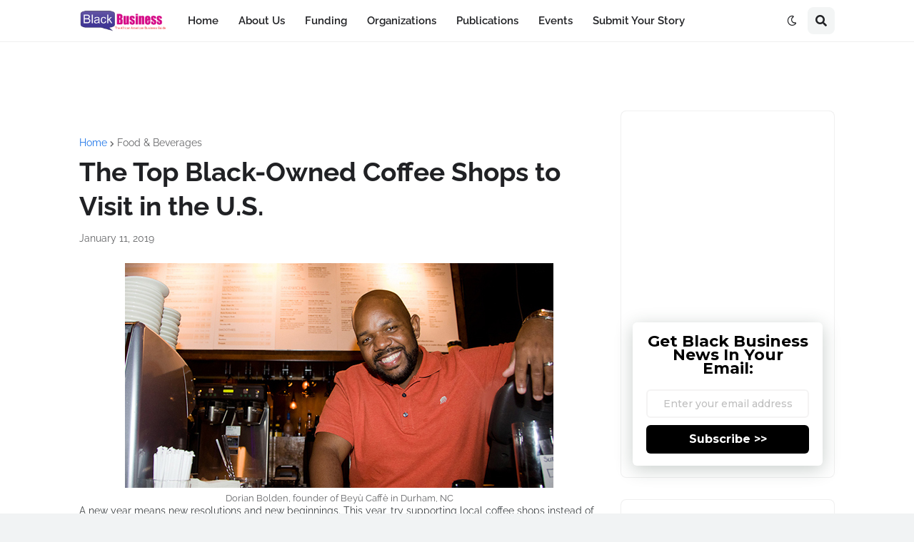

--- FILE ---
content_type: text/html; charset=utf-8
request_url: https://www.google.com/recaptcha/api2/aframe
body_size: 266
content:
<!DOCTYPE HTML><html><head><meta http-equiv="content-type" content="text/html; charset=UTF-8"></head><body><script nonce="VshYyX6Np_mrNJrGstRs9g">/** Anti-fraud and anti-abuse applications only. See google.com/recaptcha */ try{var clients={'sodar':'https://pagead2.googlesyndication.com/pagead/sodar?'};window.addEventListener("message",function(a){try{if(a.source===window.parent){var b=JSON.parse(a.data);var c=clients[b['id']];if(c){var d=document.createElement('img');d.src=c+b['params']+'&rc='+(localStorage.getItem("rc::a")?sessionStorage.getItem("rc::b"):"");window.document.body.appendChild(d);sessionStorage.setItem("rc::e",parseInt(sessionStorage.getItem("rc::e")||0)+1);localStorage.setItem("rc::h",'1768647946784');}}}catch(b){}});window.parent.postMessage("_grecaptcha_ready", "*");}catch(b){}</script></body></html>

--- FILE ---
content_type: application/javascript; charset=utf-8
request_url: https://fundingchoicesmessages.google.com/f/AGSKWxV9hGBoZBeVLlzalNJdRe_I1IILzzmHo9rbNHWdO0_WYgsyKbKTa9_CLCyQr6ZJx_uxEWXhRkIKytblr9gDOUhM7nmmtuczuNJ4wyZ5Z0WKnhVo7YsRx7YWObQwl4_eNVUd2hAZmhRqTLgGYgkM0-XE2fjqhhoMT8lYoGhYjajrFds34NleyLWSkDjE/_-ads-rotator//adserve..com/adz//adplugin./adverweb.
body_size: -1292
content:
window['e1a57b52-234d-4287-8571-70c3bb14c655'] = true;